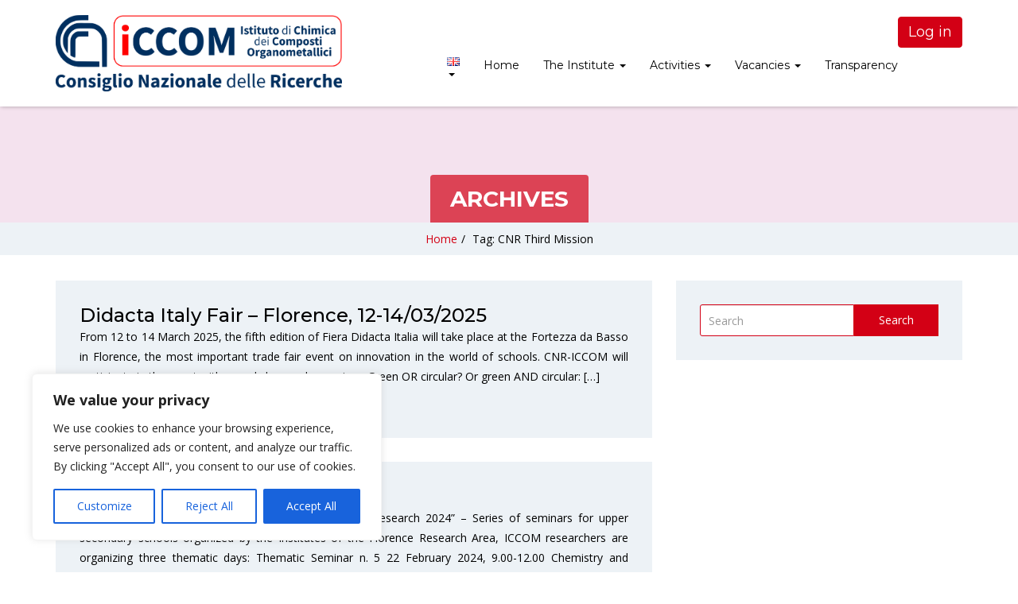

--- FILE ---
content_type: text/css
request_url: http://www.iccom.cnr.it/wp-content/uploads/custom-css-js/5942.css?v=7021
body_size: 1809
content:
/******* Do not edit this file *******
Simple Custom CSS and JS - by Silkypress.com
Saved: Nov 09 2021 | 09:54:51 */
/* Add your CSS code here.

For example:
.example {
    color: red;
}

For brushing up on your CSS knowledge, check out http://www.w3schools.com/css/css_syntax.asp

End of comment */ 

/* justify all paragraph */
.blog-content p {
  text-align: justify;
}

.kc-col-container p {
  text-align:justify;
}

/* remove author and date */
.post-time {
  display:none;
}

/* remove catagory from posts */
.blo-cat {
  display:none;
}


/* custom template */
.academix-content-area.site-padding {
  padding-top: 32px; !important
}


/* Carosello posts #iccom-carousel */

#iccom-carousel h3{
  margin-top:0px !important;
  margin-bottom:0px !important;
}

#iccom-carousel .kc-owl-post-carousel .owl-item .list-item {
  box-shadow:none !important;
}

#iccom-carousel .kc-owl-post-carousel .owl-item .in-post-content {
  display:none !important;
}

#iccom-carousel .fb-line-1 .likes, .fb-line-1 .username, .kc-owl-post-carousel .owl-item .title {
 white-space: normal;!important
  font-family:"Open Sans" !important;
  font-size: 16px;
  text-align:justify;
  text-transform:none;
  font-weight:600;
}

#iccom-carousel .fb-line-1 .likes, .fb-line-1 .username, .kc-owl-post-carousel .owl-item .title a {
  color:#D30015;
}

#iccom-carousel .fb-line-1 .likes, .fb-line-1 .username, .kc-owl-post-carousel .owl-item .title a:hover {
  text-decoration:underline !important;
}

#iccom-carousel .kc-owl-post-carousel .owl-item .list-item .image .caption {
 white-space: normal;!important
  margin-top:18px !important;
}

#iccom-carousel .kc-owl-post-carousel .owl-item .list-item .image {
  margin-top:18px;
}



/* BOX Servizi Imprese*/
.box-serviziimprese {
  background-color:rgba(97, 176, 255, 0.50);
  border-style:solid;
  border-color:rgba(97, 176, 255, 1.0);
  border-width:3px;
  border-radius:6px;
  /*margin-top:18px;*/
}

.box-serviziimprese p {
  font-size: 18px;
  text-align:justify;
  text-transform:none;
  font-weight:600;
  padding-left:18px;
  padding-right:18px;
}

.box-serviziimprese p a {
  color:#D30015;
  text-align:justify;
  text-transform:none;
  font-weight:600;
}

.box-serviziimprese p a:hover {
  text-decoration: underline;
}

/* BOX CEME */
.box-ceme {
  background-color:/*rgba(171, 255, 182, 0.50)*/#DA90FF88;
  border-style:solid;
  border-color:/*rgba(171, 255, 182, 1.0)*/#DA90FF;
  border-width:3px;
  border-radius:6px;
  margin-bottom:18px;
}

.box-ceme h2 {
  text-align:justify;
  text-transform:none;
  font-weight:600;
  padding-left:18px;
  padding-right:18px;
  margin-bottom:20px;
}

.box-ceme h2 a {
  color:#D30015;
  text-align:justify;
  text-transform:none;
  font-weight:600;
}

.box-ceme h2 a:hover {
  text-decoration: underline;
}

/* BOX Prodotti della ricerca */
.box-prodottiricerca {
  background-color:/*rgba(171, 255, 182, 0.50)*/rgba(95, 218, 36, 0.50);
  border-style:solid;
  border-color:/*rgba(171, 255, 182, 1.0)*/rgba(95, 218, 36, 1);
  border-width:3px;
  border-radius:6px;
  margin-bottom:18px;
}

.box-prodottiricerca h2 {
  /*font-size: 18px;*/
  text-align:justify;
  text-transform:none;
  font-weight:600;
  padding-left:18px;
  padding-right:18px;
  margin-bottom:20px;
}

.box-prodottiricerca h2 a {
  color:#D30015;
  text-align:justify;
  text-transform:none;
  font-weight:600;
}

.box-prodottiricerca h2 a:hover {
  text-decoration: underline;
}

/* Box Bandi Aperti IT */

.iccom-bandi p{
  font-size: 18px;
  text-align:justify;
  text-transform:none;
  font-weight:600;
  padding-left:18px;
  padding-right:18px;
}

.iccom-bandi a {
  font-size: 18px;
  color:#D30015;
  text-align:justify;
  text-transform:none;
  font-weight:600;
}

.iccom-bandi a:hover {text-decoration: underline;}

/* Box LISTE POSTS */
.iccom-lista-posts li{
padding-top: 18px;
  padding-left: 18px;
  padding-right: 18px;
}

.iccom-lista-posts a {
  font-size: 18px !important;
  color:#D30015 !important;
  text-align:justify !important;
  text-transform:none !important;
  font-weight:600 !important;
  padding-top: 18px !important;
}
.iccom-lista-posts  a:hover{
text-decoration:underline !important;
}

/*STORIA BREVE*/
.iccom-storia-breve p {
  padding-left:18px;
  padding-right:18px;
}

/* generali tema */
.col-sm-8 {
	width:100%;
}
.copyright {
	text-align:center;
}

/* staff profile */
.author-avatar img {
	float: left;
	margin-right: 40px;
    margin-bottom: 40px;
  	/*border-style: solid;
  	border-color: #444;
  	border-width: 6px;*/
	border-radius: 10px;
}

.author-info {
  	/*font-family: Montserrat;*/
}

.author-info h1 {
  /*font-style: italic;*/
  font-size: 2.2rem;
  overflow-x: auto-flow;
}

.author-info h2 {
  /*font-style: italic;*/
  font-size: 1.8rem;
}

.author-info h3 {
  /*font-style: italic;*/
  font-size: 1.2rem;
}

.author-description {
	/*font-family: Montserrat;*/
	margin-top:4%;
}

.author-description p {
  text-align: justify;
  /*font-size: 16px;*/
}

.author-description ul {
  list-style-type: none;
}

.author-description ul li {
  display: inline-block;
  padding: 5px;  
}

.author-description ul li a:hover {
  color: #999999; 
}

/* staff table */
.staff-iccom1 {
  overflow-x:auto;
}

.staff-iccom-table {
  font-family: Montserrat;
  border-collapse: collapse;
  border-spacing: 0;
  width: 100%;
  border: 0px solid #ddd;
}

.staff-iccom-table th {
  text-align: center;
  padding: 8px;
  background-color:#f4e2ee;
  
}

.staff-iccom-table td {
  text-align: center;
  padding: 8px;
}

.staff-iccom-table tr:nth-child(odd){
  background-color: #f2f2f2;
}

.staff-container {
   /*font-size: 0;*/ /*remove white space*/
}

.staff-section {
  /*font-size: 16px; /*reset font size*/
  display: inline-block;
  vertical-align: top;
  width: 47%;
  margin: 1%;
  padding-left: 10px;
  /*background-color: #999;*/
  /*border: 1px solid;*/
  /*box-sizing: border-box;*/
}

.staff-section ul {  
  list-style-type: none;
}

.staff-section ul li {
  display: inline-block;
  padding: 5px; 
}

.staff-section h5 span {
  font-weight: normal;  
}

/* custom template behavior with size of display */
@media (min-width: 1001px){
  html {font-size: 18px;} 
  
 .sabbi-page-header.page-header-lg {
    height: 205px; !important
  }
}

@media (min-width:401px) and (max-width: 1000px) { /*breakpoint*/
  html {font-size: 16px;}
  
 .sabbi-page-header.page-header-lg {
    height: 125px; !important
  }
  
  .staff-container {
     display: block;
  }
}

@media (max-width: 400px){
  html {font-size: 14px;} 
  
 .sabbi-page-header.page-header-lg {
    height: 85px; !important
  }
  }

--- FILE ---
content_type: application/javascript
request_url: http://www.iccom.cnr.it/wp-content/plugins/ugov/publics/js/ugov-public.js?ver=1.0.0
body_size: 1258
content:
jQuery.noConflict();

var myAjax = function(){};
var myfooterCallback = function(){};
var myRowCallback = function(){};
var myDrawCallback = function(){};
var myInitComplete = function(){};

var colonne = [];
jQuery( document ).ready(function( $ ) {
 
	const table = new DataTable('#data-table', {	
		"processing":true,
        "pageLength": 25,
        "stateSave":true,
		ajax: myAjax,
		language: {
            processing: '<i class="fa fa-spinner fa-spin fa-3x fa-fw"></i><span class="sr-only">Caricamento in corso...</span> ',
            search: "Cerca:",
            lengthMenu: "Mostra _MENU_ record",
            info: "Mostra da _START_ a _END_ di <strong class='text-danger'>_TOTAL_</strong> record",
            infoEmpty: "Nessun record disponibile",
            infoFiltered: "(filtrati da _MAX_ record totali)",
            paginate: {
                first: "Prima",
                last: "Ultima",
                next: "Prossima",
                previous: "Precedente"
            },
            searchPanes: {
                title: {
                    _: 'Filtri selezionati sulla tabella: %d',
                    0: 'Nessun filtro selezionato sulla tabella',
                    1: 'Un solo filtro selezionato sulla tabella'
                }
            }
        },
		columns: colonne, 
		footerCallback: myfooterCallback,
		rowCallback: myRowCallback,
        drawCallback: myDrawCallback,
        initComplete: myInitComplete 
    });
	
	table.on('click', 'tbody tr', function () {
	    let data = table.row(this).data();
		myClickOnRow(data);
	});	
    
});

/*
Chiamata di callback per la generazione del footer con i totali.
*/
var myfooterCallback = function(row, data, start, end, display) {
  let api = this.api();

  // Remove the formatting to get integer data for summation
  let intVal = function (i) 
  {
    return typeof i === 'string'
                ? i.replace(/[\$,]/g, '') * 1
                : typeof i === 'number'
                ? i
                : 0;
  };
  // console.log(api.column(9).data());
  // Total over all pages
  total = api
    .column(colonnaTotali)
    .data()
    .reduce((a, b) => intVal(a) + intVal(b), 0);
 
  // Total over this page
  pageTotal = api
    .column(colonnaTotali, { page: 'current' })
    .data()
    .reduce((a, b) => intVal(a) + intVal(b), 0);
 
  // Update footer
  api.column(colonnaTotali).footer().innerHTML =
    '€ ' + pageTotal.toLocaleString('it-IT', { maximumFractionDigits: 2, minimumFractionDigits: 2 }) + 
	'<br/>(€ ' + total.toLocaleString('it-IT', { maximumFractionDigits: 2, minimumFractionDigits: 2 })+')';
}

function showMore(data, len=97){
    return ('<span title="' + data + '" style="cursor:pointer" onclick="javascript:jQuery(this).hide(); jQuery(this).next().show()">' + data.substr(0, len) + '...</span>'
           +'<span style="display:none; cursor:pointer" onclick="javascript:jQuery(this).prev().show();jQuery(this).hide();">' + data+'</span>')
}